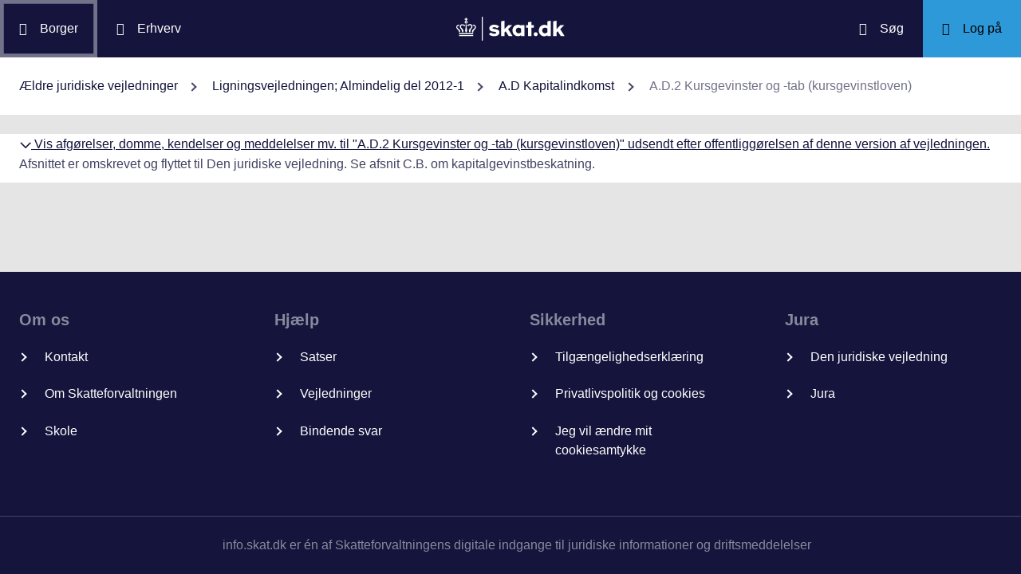

--- FILE ---
content_type: text/html; charset=utf-8
request_url: https://info.skat.dk/data.aspx?oid=103654
body_size: 24308
content:
<!DOCTYPE html>
<html xmlns="http://www.w3.org/1999/xhtml" xml:lang="da" lang="da">
	<head>
<title>A.D.2 Kursgevinster og -tab (kursgevinstloven) - info.skat.dk</title>
<meta http-equiv="Content-Type" content="text/html; charset=UTF-8" />
<meta name="generator" content="Editor4u version 736 - historic drift" />
<meta name="viewport" content="width=device-width, initial-scale=1" />

<meta name="description" content="Denne side er din adgang til info.skat.dk" />
<meta name="robots" content="noindex,noarchive,nosnippet,noimageindex" />
<meta name="DocumentType" content="JuridiskVejledning" />
<meta name="lang" content="da" />
<meta name="name" content="A.D.2 Kursgevinster og -tab (kursgevinstloven)" />
<meta name="DSstat.pageName" content="A.D.2 Kursgevinster og -tab (kursgevinstloven)" />
<meta name="pubDate" content="201201230718" />
<meta name="pid" content="3331565" />
<meta name="tid" content="7" />
<meta name="InformationSegment" content="Juridisk_information" />
<meta name="Subcategory" content="Juridisk vejledning" />
<meta name="Category" content="Jura" />
<meta name="DSstat.contentType" content="Vejledning" />
<meta name="DSstat.profile" content="jura" />
<meta name="DSstat.site" content="info.skat.dk" />
<meta name="DSstat.oid" content="103654" />
<meta name="DSstat.oidVersion" content="205116" />
<meta name="DSstat.language" content="da" />
<meta name="DSstat.isDocument" content="1" />

<!-- info.skat internet server 1, version 736 - historic drift -->
<link rel="shortcut icon" href="favicon.ico?v=220" type="image/x-icon" /><link rel="stylesheet" type="text/css" href="/style/print.css?v=220" media="print" />

<link rel="stylesheet" href="/style/main4.css?v=220" type="text/css" media="all" />
<link rel="stylesheet" href="/style/skat-2.15.1.css?v=220" type="text/css" media="all" />
<link rel="stylesheet" href="/style/skat4-test.css?v=220" type="text/css" media="all" />
<!-- design.head end -->
<script src="js/jquery-3.7.1.min.js"></script>
<meta name="DCS.dcssip" content="skat.dk">
<meta property="og:image" content="//info.skat.dk/images/head-image.jpg" /> 
<meta name="msapplication-tap-highlight" content="no" /> 
<meta name="theme-color" content="#14143c" />
<meta name="format-detection" content="telephone=no" />
<link href="style/cludolocal.css" type="text/css" rel="stylesheet" />
<link rel="stylesheet" type="text/css" href="/style/hide-mplink.css?v=220" media="all" />
<!-- avoid empty title -->
	</head>
	<body id="bodyMaster" class="layoutMaster-t7 layoutMaster-o103654 chrome unknown bootstrap4 prod prod1">
<!--googleoff: all-->
		<form method="post" action="./data.aspx?oid=103654" id="frmMain" novalidate="1" class="site-wrapper needs-validation">
<div class="aspNetHidden">
<input type="hidden" name="clientoId" id="clientoId" value="103654" />
<input type="hidden" name="clientvId" id="clientvId" value="205116" />
<input type="hidden" name="children" id="children" value="0" />
<input type="hidden" name="clang" id="clang" value="da" />
<input type="hidden" name="server" id="server" value="1" />
<input type="hidden" name="__EVENTTARGET" id="__EVENTTARGET" value="" />
<input type="hidden" name="__EVENTARGUMENT" id="__EVENTARGUMENT" value="" />
<input type="hidden" name="__VIEWSTATE" id="__VIEWSTATE" value="/wEPDwULLTEwMzM4MTk1NTRkZDvYZuWz3fbqFxlgGe3dmbZf0aSC" />
</div>

<script type="text/javascript">
//<![CDATA[
var theForm = document.forms['frmMain'];
if (!theForm) {
    theForm = document.frmMain;
}
function __doPostBack(eventTarget, eventArgument) {
    if (!theForm.onsubmit || (theForm.onsubmit() != false)) {
        theForm.__EVENTTARGET.value = eventTarget;
        theForm.__EVENTARGUMENT.value = eventArgument;
        theForm.submit();
    }
}
//]]>
</script>


<script src="/WebResource.axd?d=Ffc8ZxHhIbhQkAxMdji1TamHjJoVP2HTtUWuJzd4x3hcFeD76zVzCcaUFx0aBM1W-u-Q9MgjugARaCMVVRA3xVE7Lmg1&amp;t=638901608248157332" type="text/javascript"></script>

<!-- design/layoutoId: 68987, originaloId: 10985, alternateLayout: 0 (activated: True), isBS4: True, layoutPersist: 0, cLang: da (DA), addWrapper: False, inclWrapper: False, leftMenuUse: True, isCached: True, domainId: 0, ownId: 0, config.layoutInternet: 10985, scriptInclude: jquery-ui-custom.min.js;jquery-ui-custom.min.css, hasDynamics: False -->

<script src="/ScriptResource.axd?d=Bq2estx8EZb6H_ruFpF9Lv-pzHwLFgdrqt4f6a6SqKJhAem0SOk0K9ZRZ952MlSmHB5bFWvFNykcXJzpRsBZRIYJXa99eGw8YiA7KC8kxWZIRtBRGAYpWqJLBj1rkL7ArsTk-rRbqDQ4ie9Ob7mG0v2d1Rc1&amp;t=5c0e0825" type="text/javascript"></script>
<script src="/ScriptResource.axd?d=QanJ0Gtt7fmrGjroMX-ETJKXPSTK-gmI97p9UsjiBIT0gT34aNXVWKeqzAFuLpgvB-drmiSEPDQALYxvEVhS68kCAuH8WnsUKAcGL6GBM-pqyzvPDPF5t0JR8gRdLGiKyOxfd3blmo7jBnGckwXwEXcCSzvIGGvskL2DsGrS7Z_Hu35d0&amp;t=5c0e0825" type="text/javascript"></script>
<script src="WEBsrv/ajax.asmx/js" type="text/javascript"></script>
<div class="aspNetHidden">

	<input type="hidden" name="__VIEWSTATEGENERATOR" id="__VIEWSTATEGENERATOR" value="9ED6FB81" />
	<input type="hidden" name="__EVENTVALIDATION" id="__EVENTVALIDATION" value="/wEdAAKL84bCSQN2RpK7Xqb99S0xn++rkmX8FElPrNQaa1D+xHiWsOd6e6DAzceM1quzaji2Ob8W" />
</div><script type="text/javascript">
//<![CDATA[
Sys.WebForms.PageRequestManager._initialize('ctl03', 'frmMain', ['tctl07$UpdatePanel1','ctl07_UpdatePanel1'], [], [], 300, '');
//]]>
</script>

			<input name="guid" type="hidden" id="guid" value="b5d20258-069e-463c-bed5-88108ce90122" />
			<input type="hidden" name="search" id="search" />
<!--googleon: all-->
            <header class="MPtop" data-oid="68991">
  <div class="container-fluid">
    <div class="row bg-primary position-relative">
      <a
        href="#mainContent"
        class="bg-white p-3 sr-only sr-only-focusable sr-only-focusable-center text-primary"
        style="z-index: 1"
        >Gå til indhold</a
      >
      <div class="col">
        <div class="row h-100">
          <a
            class="segmentBorger col-auto header-element"
            aria-label="Borger"
            href="https://skat.dk/borger"
            ><span class="ikon ikon-borger"></span>
            <span class="d-md-block d-none ml-3">Borger</span></a
          >
          <a
            class="segmentErhverv col-auto header-element"
            aria-label="Erhverv"
            href="https://skat.dk/erhverv"
            ><span class="ikon ikon-erhverv"></span>
            <span class="d-md-block d-none ml-3">Erhverv</span></a
          >
        </div>
      </div>
      <a href="data.aspx?oid=68996" class="col-auto header-element skatdklogo"
        ><span class="sr-only">Gå til forside</span></a
      >
      <div class="col">
        <div class="row h-100 justify-content-end">
          <a
            id="searchModalMaster"
            class="col-auto header-element"
            aria-label="Søg på skat.dk"
            href="#"
            data-focus-element="#siteSearch"
            data-toggle="modal"
            data-target="#searchModal"
            ><span class="ikon ikon-soeg"></span>
            <span class="d-md-block d-none ml-3">Søg</span></a
          >
          <a
            class="col-auto header-element bg-skatdk bg-hover bg-focus"
            href="#"
            aria-label="Log på TastSelv som enten borger eller erhverv"
            data-focus-element="siteLogin"
            data-toggle="modal"
            data-target="#loginModal"
            ><span class="ikon ikon-log-ind"></span>
            <span class="d-md-block d-none ml-3">Log på</span></a
          >
        </div>
      </div>
    </div>
    <nav class="row bg-white" aria-label="brødkrumme. Aktuel hierarkisk placering på skat.dk" data-oid="13470"> <ul id="breadcrumb" class="breadcrumb"><li class='breadcrumb-item first'><a href="data.aspx?oid=130961"  title="Vis: Ældre juridiske vejledninger" data-click="breadcrum">Ældre juridiske vejledninger</a></li><li class='breadcrumb-item'><a href="data.aspx?oid=103450&vid=205116"  title="Vis: Ligningsvejledningen; Almindelig del 2012-1" data-click="breadcrum">Ligningsvejledningen; Almindelig del 2012-1</a></li><li class='breadcrumb-item'><a href="data.aspx?oid=103636&vid=205116"  title="Vis: A.D Kapitalindkomst" data-click="breadcrum">A.D Kapitalindkomst</a></li><li class='breadcrumb-item last active'>A.D.2 Kursgevinster og -tab (kursgevinstloven)</li></ul>

</nav>
  </div>
</header>
<div class="modal fade" tabindex="-1" role="dialog" id="searchModal" style="display: none;" aria-hidden="true" data-oid="8882">
	<div class="modal-dialog modal-md">
		<div class="modal-content">
			<div class="modal-header">
				<button type="button" class="close" data-dismiss="modal" aria-label="Luk vinduet for søgning">
					<span aria-hidden="true"></span>
				</button>
			</div>
			<div class="modal-body skts-search-modal" id="cludo-search-content-form">
				<div class="input-group" id="siteSearchWrapper">
					<label class="sr-only" for="siteSearch">Hvad søger du?</label>
					<input type="search" id="siteSearch" class="form-control" placeholder="Hvad søger du?" />
					<span class="input-group-btn">
						<button id="siteSearchButton" class="btn btn-primary" type="submit">
							<span class="input-group-btn">
								<span class="sr-only">Søg</span>
							</span>
						</button>
					</span>
<div class="mt-4">Skriv ikke personlige oplysninger (fx dit cpr-nr.). Vi gemmer søgninger til statistik, så vi løbende kan forbedre søgefunktionen. <a href="https://skat.dk/sikkerhed/privatlivspolitik-og-cookies/privatlivspolitik-skatteforvaltningen" aria-label="Gemmense privatlivspolitik" style="text-decoration:underline" target="_blank">Se privatlivspolitik</a>.</div>
				</div>
			</div>
		</div>
	</div>
</div> <div class="modal fade" tabindex="-1" role="dialog" id="loginModal" style="display: none;" aria-hidden="true" data-oid="15027">
  <div class="modal-dialog modal-lg modal-xl">
    <div class="modal-content">
      <div class="modal-header">
        <button type="button" class="close" data-dismiss="modal" aria-label="Luk logon vinduet"><span aria-hidden="true"></span></button>
      </div>
      <div class="modal-body pt-0">
<div id="messageTop"></div>
        <div class="row no-gutters">
          <div class="col-12 col-lg">
            <div class="collapser mt-3">
              <button class="collapser__header" type="button" data-toggle="collapse" data-target="#loginBorger" aria-expanded="false" aria-controls="loginBorger">Log på som borger</button>
              <div class="collapse mb-n2" id="loginBorger">
                <div class="collapser__body">
<div id="menu1"></div>
                  <p class="text-center"><a class="dap-aktionslink dap-aktionslink-skatdk" href="https://www.tastselv.skat.dk/borger/loginsso" aria-label="Log på med MitID borger" data-event="login_click,type:borger[colon]log på med MitID">Log på med MitID</a></p>
                  <hr />
                  <ul class="list-unstyled">
                    <li>
                      <a href="https://www.tastselv.skat.dk/borger/loginpin" aria-label="Log på med TastSelv-kode borger" data-event="login_click,type:borger[colon]log på med tastselv kode">Log på med TastSelv-kode</a>
                    </li>
                    <li>
                      <a href="https://www.tastselv.skat.dk/part/login" aria-label="Log på med autorisation borger" data-event="login_click,type:borger[colon]log på med autorisation">Log på med autorisation</a>
                    </li>
                    <li>
                      <a href="data.aspx?oId=17109&amp;vId=0" aria-label="Bestil kode borger">Bestil kode</a>
                    </li>
                  </ul>
                </div>
              </div>
            </div>
          </div>
<div class="d-none d-lg-block col-auto spacer small border-left pr-3 ml-3 my-4"></div>
          <div class="col-12 col-lg dap-login-block">
            <div class="collapser mt-3">
              <button class="collapser__header" type="button" data-toggle="collapse" data-target="#loginErhverv" aria-expanded="false" aria-controls="loginErhverv">Log på som erhverv</button>
              <div class="collapse mb-n2" id="loginErhverv">
                <div class="collapser__body">
<div id="menu2"></div>
                  <p class="text-center"><a class="dap-aktionslink dap-aktionslink-skatdk" href="https://pdcs.skat.dk/dcs-atn-gateway/nemlogin?userType=virksomhed&amp;targetUrl=aHR0cHM6Ly9udHNlLnNrYXQuZGsvbnRzZS1mcm9udC9mb3JzaWRl" aria-label="Log på med MitID Erhverv" data-event="login_click,type:erhverv[colon]log på med MitID">Log på med MitID</a></p>
                  <hr />
                  <ul class="list-unstyled">
                    <li>
                      <a href="https://pdcs.skat.dk/dcs-atn-gateway/login/tsklogin?userType=virksomhed&amp;targetUrl=aHR0cHM6Ly9udHNlLnNrYXQuZGsvbnRzZS1mcm9udC9mb3JzaWRl" aria-label="Log på med TastSelv-kode erhverv" data-event="login_click,type:erhverv[colon]log på med tastselv kode">Log på med TastSelv-kode</a>
                    </li>
                    <li>
                      <a href="data.aspx?oId=69330" aria-label="Bestil kode erhverv">Bestil kode</a>
                    </li>
                  </ul>
                </div>
              </div>
            </div>
          </div>
        </div>
      </div>
    </div>
  </div>
</div>

<div class="container-fluid" role="main" data-oid="10992"> <div id="container" class="row bg-white"> <div id="paddingWrapper" class="col pane ui-layout-center"> <div class="ui-layout-west"> <div id="treeindex"> <div id="ctl07_UpdatePanel1">
	
        <div class="treeindexWrapper">
            
            
        </div>
    
</div>
<div id="ctl07_UpdateProgress1" style="display:none;">

</div>
</div> </div> <div id="resulttreeindex" class="ui-layout-center watermark"> <div id="mainContent" class="MPtextindex"> <!--googleon: all-->
<div id="resultTreeindex">
    <div class='textContent' data-mode='0' data-pgm='portal.textBase'><div class='MPtext'><table class="clickMasterHdr noresponsive"><tbody><tr><td><a onclick="if(document.getElementById('click23f95ba42-4435-4339-8b5b-f921d5d3124e').style.display=='none'){document.getElementById('click23f95ba42-4435-4339-8b5b-f921d5d3124e').style.display='';document.getElementById('click2s3f95ba42-4435-4339-8b5b-f921d5d3124e').style.display='';document.getElementById('noteTxt3f95ba42-4435-4339-8b5b-f921d5d3124e').innerHTML='<img src=&quot;/images/skat-dk/closeCM.gif&quot; aria-role=&quot;presentation&quot; alt=&quot;Luk&quot; />&amp;nbsp;Vis afgørelser, domme, kendelser og meddelelser mv. til &quot;A.D.2 Kursgevinster og -tab (kursgevinstloven)&quot; udsendt efter offentliggørelsen af denne version af vejledningen.'} else {document.getElementById('click23f95ba42-4435-4339-8b5b-f921d5d3124e').style.display='none';document.getElementById('click2s3f95ba42-4435-4339-8b5b-f921d5d3124e').style.display='none';document.getElementById('noteTxt3f95ba42-4435-4339-8b5b-f921d5d3124e').innerHTML='<img src=&quot;/images/skat-dk/openCM.gif&quot; aria-role=&quot;presentation&quot; alt=&quot;åben&quot; />&amp;nbsp;Vis afgørelser, domme, kendelser og meddelelser mv. til &quot;A.D.2 Kursgevinster og -tab (kursgevinstloven)&quot; udsendt efter offentliggørelsen af denne version af vejledningen.'}" style="cursor:pointer" title="Tryk for at se/fjerne liste!" class="normal" data-stat="juraClickMaster"><span id="noteTxt3f95ba42-4435-4339-8b5b-f921d5d3124e"><img src="/images/skat-dk/openCM.gif" aria-role="presentation" alt="åben" />&nbsp;Vis afgørelser, domme, kendelser og meddelelser mv. til "A.D.2 Kursgevinster og -tab (kursgevinstloven)" udsendt efter offentliggørelsen af denne version af vejledningen.</span></a></td></tr></tbody></table><div id="click2s3f95ba42-4435-4339-8b5b-f921d5d3124e" style="display:none" class="juraClickMaster"><table class="clickMasterContent noresponsive" id="click23f95ba42-4435-4339-8b5b-f921d5d3124e" style="display:none" width="100%" data-ident="jura1"><tbody>
<tr class="clickMasterContentHdrLimit"><td>
<table class="table juraRef"><tbody><tr><td colspan="2">Oversigten medtager automatisk ny lovgivning, domme, afgørelser, meddelelser mv., der er offentliggjort efter redaktionens afslutning. Vejledningsteksten tager derfor ikke højde for disse juridiske nyheder. Medtagelsen på listen er ikke udtryk for, at der er taget stilling til eventuel præjudikatsværdi eller lignende. Det bemærkes, at der kan være nyheder fra de seneste 2 uger, som endnu ikke vil kunne ses i oversigten.</td></tr>
<tr><td colspan="2" class="refDate font-weight-bold">--- Afgørelser, domme, styresignaler, kendelser, SKM-meddelelser mv. (offentliggjort efter 17. august 2011) ---</td></tr>
<tr><td><a href="data.aspx?oid=2062840&amp;vid=0" title="Skatterådet kan bekræfte, at fysiske personer, der udnytter køberetten efter Lov om fremme af vedvarende energi § 13, ikke er skattepligtige af en eventuel gevinst/tab ved udnyttelse af køberetten. Skatterådet kan bekræfte, at fysiske personer, der har va..." target="_blank" class="normal normalafg"><div class="jura1 skm">SKM2012.404.SR</div></a></td><td><a href="data.aspx?oid=2062840&amp;vid=0" title="Skatterådet kan bekræfte, at fysiske personer, der udnytter køberetten efter Lov om fremme af vedvarende energi § 13, ikke er skattepligtige af en eventuel gevinst/tab ved udnyttelse af køberetten. Skatterådet kan bekræfte, at fysiske personer, der har va..." target="_blank" class="normal normalafg">Skat ved køb og salg af vindmølleandele omfattet af køberetsordningen</a> (28. juni 2012)</td></tr>
<tr><td><a href="data.aspx?oid=1965330&amp;vid=0" title="Skatterådet finder, at Spørger må anses for at drive næringsvirksomhed ved finansiering og bekræfter at Spørger ikke vil blive begrænset i retten til, at fremføre underskud jf. ligningslovens § 15, stk. 12. Spørgers hovedaktiviteter er, at drive inkasso-" target="_blank" class="normal normalafg"><div class="jura1 skm">SKM2011.572.SR</div></a></td><td><a href="data.aspx?oid=1965330&amp;vid=0" title="Skatterådet finder, at Spørger må anses for at drive næringsvirksomhed ved finansiering og bekræfter at Spørger ikke vil blive begrænset i retten til, at fremføre underskud jf. ligningslovens § 15, stk. 12. Spørgers hovedaktiviteter er, at drive inkasso-" target="_blank" class="normal normalafg">Fremførbare underskud, næringsvirksomhed ved finansiering.</a> (1. september 2011)</td></tr>
</tbody></table></td></tr></tbody></table></div><div data-no='0' data-type='text'><p>Afsnittet er omskrevet og flyttet til Den juridiske vejledning. Se afsnit C.B. om kapitalgevinstbeskatning.</p></div></div></div>
    
    
    <div id="ResultId"></div>
</div>
<!-- resultTreeindex end --> <!--googleoff: all--> </div> </div> </div> </div> </div>
<footer class="MPbottom" aria-label="Ofte benyttede genveje til skat.dk" data-oid="68993">
  <div class="container-fluid mb-0">
    <div class="row py-5">
      <div class="col-12 col-sm-6 col-lg">
        <div class="pb-3 h3 mt-0">
          Om os
        </div>
        <p><a href="https://skat.dk/kontakt" title="Kontakt de forskellige styrelser" class="related-link" target="_blank">Kontakt</a></p>
        <p><a href="https://skat.dk/om-os/om-skatteforvaltningen" title="Beskrivelse og overblik over Skatteforvaltningen" class="related-link" target="_blank">Om Skatteforvaltningen</a></p>
        <p><a href="https://skat.dk/skole" title="Lær lidt om skattesystemet" class="related-link" target="_blank">Skole</a></p>
      </div>
      <div class="col-12 col-sm-6 col-lg">
        <div class="h3 pb-3 pt-5 pt-sm-0 mt-0">
          Hjælp
        </div>
        <p><a href="https://skat.dk/hjaelp/satser" title="Overblik over skattesatser for det enkelte år" class="related-link" target="_blank">Satser</a></p>
        <p><a href="data.aspx?oid=80347" title="Vejledninger for borgere og virksomheder" class="related-link">Vejledninger</a></p>
        <p><a href="https://skat.dk/hjaelp/faa-et-bindende-svar" title="Få et forpligtende svar ang. skat, moms eller afgifter" class="related-link" target="_blank">Bindende svar</a></p>
      </div>
      <div class="col-12 col-sm-6 col-lg">
        <div class="pb-3 pt-5 pt-sm-0 h3 mt-0">
          Sikkerhed
        </div>
        <p><a href="https://was.digst.dk/skat-dk" class="related-link" target="_blank">Tilgængelighedserklæring</a></p>
        <p><a href="https://skat.dk/sikkerhed/privatlivspolitik-og-cookies" title="skat.dk's anvendte politikker" class="related-link" target="_blank">Privatlivspolitik og cookies</a></p>
        <p><a href="data.aspx?oid=54172" class="CookieConsent related-link">Jeg vil ændre mit cookiesamtykke</a></p>
      </div>
      <div class="col-12 col-sm-6 col-lg">
        <div class="h3 mt-0 pb-3 pt-5 pt-lg-0">
          Jura
        </div>
        <p><a href="data.aspx?oid=124" title="Adgang til den juridiske vejledning på info.skat.dk" class="related-link">Den juridiske vejledning</a></p>
        <p><a href="/jura" title="Juridiske vejledninger, afgørelser, henvisninger, styresignaler, cirkulærer, meddelelser, aftaler og love m.m." class="related-link">Jura</a></p>
      </div>
    </div>
    <div class="row">
      <div class="col footer-info text-sm-center">
        info.skat.dk er én af Skatteforvaltningens digitale indgange til juridiske informationer og driftsmeddelelser
      </div>
    </div>
  </div>
</footer>

<div class="chatMaster" role="dialog">
    
</div><!-- Version 2.1.0.0 ved data4u, system start: 19-01-2026 15:02:39, users: 1170 -->
<!--googleoff: all-->
            <input id="data4u" type="hidden" />
		
<script src="" data-consent-src="/js/adobe/launch-ENdf0061c3f0ec449393d027de76cead4d.min.js?v=220" data-category-consent="cookie_cat_marketing"></script><!-- watermark.css (via shared.addStyle) -->
<link type="text/css" rel="stylesheet" href="/style/watermark.css?v=220" />
<script id="CookieConsent" data-culture="DA" src="https://policy.app.cookieinformation.com/uc.js"></script>
<script src="js/jquery-migrate-3.3.2.min.js" integrity="sha256-Ap4KLoCf1rXb52q+i3p0k2vjBsmownyBTE1EqlRiMwA=" crossorigin="anonymous"></script>
<script src="js/standard.js?v=15"></script>
<script src="js/skat-2.15.1.min.js"></script>
<script src="js/iframeResizer.contentWindow.min.js" integrity="sha256-dEPtZVO6cj6PAmBeDzFskohUob+woyzF6TaNcYpAk84=" crossorigin="anonymous"></script> 
<script src="js/cludomaster.js"></script> <script src="js/cludolocal.js"></script>  
<script src="js/segment.js"></script>
<script src="js/message.js"></script>
<script src="" data-consent-src="js/statx.js?v=13" data-category-consent="cookie_cat_statistic"></script>
<script src="" data-consent-src="js/statxx.js?v=10" data-category-consent="cookie_cat_statistic"></script>
<script src="js/jquery-ui-custom.min.js?v=220"></script>
<link rel="stylesheet" href="/style/jquery-ui-custom.min.css?v=220" type="text/css" media="all" /><script src="js/cludo.js?v=220"></script><script id="formsMaster" src="js/forms.js?v=220" data-wastespace="200" data-trc="0" data-init="0"></script><script src="https://supchat.skat.supwizapp.com/widget/main.js" integrity="sha256-GW1wCOw9KyTaCueWcn4lE+uYZ+tY1VElXv1lfidHOpw= sha256-wmyx403lV3wVPOCCu2EZ27pqi2Ne8GF09zLbrZj+P5o=" crossorigin="anonymous"></script><script src="https://supchat.skat.supwizapp.com/static/widget-configs/8.js"></script><script id="supchatMaster" src="js/supchat8.js?v=220" data-lang="da" data-hide="1" data-url="https://supchat.skat.supwizapp.com" data-urlwidget="https://supchat.skat.supwizapp.com/widget" data-tenant="skattestyrelsen" data-type="1008"></script>
<script type="text/javascript">
//<![CDATA[
Sys.Application.add_init(function() {
    $create(Sys.UI._UpdateProgress, {"associatedUpdatePanelId":null,"displayAfter":500,"dynamicLayout":true}, null, null, $get("ctl07_UpdateProgress1"));
});
//]]>
</script>
</form>
	</body>
</html>